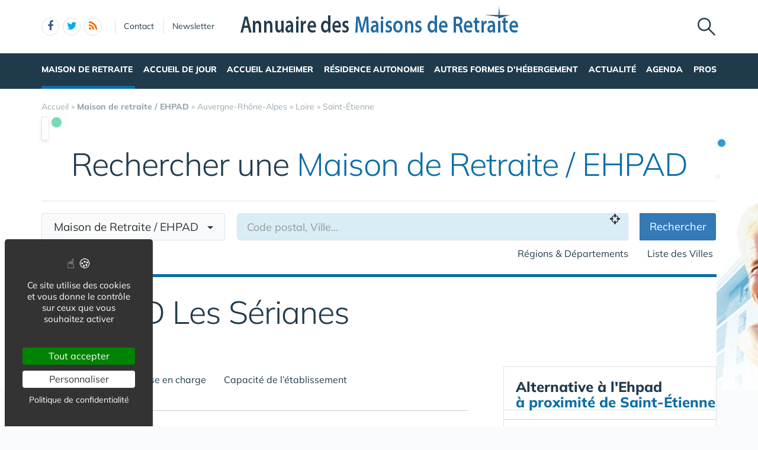

--- FILE ---
content_type: text/html; charset=UTF-8
request_url: https://www.annuaire-des-maisons-de-retraite.com/ehpad/auvergne-rhone-alpes/loire/saint-etienne/ehpad-les-serianes-m3826.htm
body_size: 13221
content:
<!DOCTYPE html>
<html lang="fr">
<head>
<meta charset="utf-8">
<meta http-equiv="X-UA-Compatible" content="IE=edge">
<meta name="viewport" content="width=device-width, initial-scale=1">
<title>Maisons de retraite : EHPAD Les Sérianes à SAINT-ETIENNE (42100)</title>
<meta name="keywords" content="EHPAD Les Sérianes">
<meta name="description" content="Maisons de retraite : EHPAD Les Sérianes à SAINT-ETIENNE (42100)">
<meta property="og:locale" content="fr_FR" />
<meta property="og:title" content="Maisons de retraite : EHPAD Les Sérianes à SAINT-ETIENNE (42100)" />
<meta property="og:description" content="Maisons de retraite : EHPAD Les Sérianes à SAINT-ETIENNE (42100)" />
<meta name="msvalidate.01" content="E208EE567BB1E79A45318B0D53E54BCF" /><link rel="next" href="./?pg=2">
<script type="application/ld+json">{"@context":"https://schema.org","@type":"BreadcrumbList","itemListElement":[{"@type": "ListItem","position":1,"name": "Accueil","item":"https://www.annuaire-des-maisons-de-retraite.com/"},{"@type": "ListItem","position":2,"name": "<b>Maison de retraite / EHPAD</b>","item":"https://www.annuaire-des-maisons-de-retraite.com/ehpad/"},{"@type": "ListItem","position":3,"name": "Auvergne-Rhône-Alpes","item":"https://www.annuaire-des-maisons-de-retraite.com/ehpad/auvergne-rhone-alpes/"},{"@type": "ListItem","position":4,"name": "Loire","item":"https://www.annuaire-des-maisons-de-retraite.com/ehpad/auvergne-rhone-alpes/loire/"},{"@type": "ListItem","position":5,"name": "Saint-Étienne","item":"https://www.annuaire-des-maisons-de-retraite.com/ehpad/auvergne-rhone-alpes/loire/saint-etienne/"}]}</script>
<link rel="alternate" type="application/rss+xml" title="Annuaire des Maisons de Retraite et Ehpad" href="https://www.annuaire-des-maisons-de-retraite.com/rss.xml">
<link href="/favicon.ico" rel="shortcut icon" type="image/x-icon">
<link rel="preload" href="/img/f/mulish-v10-latin-regular.woff2" as="font" type="font/woff2" crossorigin>
<link rel="preload" href="/img/f/mulish-v10-latin-800.woff2" as="font" type="font/woff2" crossorigin>
<link href="/img/24/_c1768832779.css" rel="stylesheet">
<style>


.m0 {margin:0;}
h3.m0 a {margin:0 0 5px 0;}

section header h2{font-size:24px;font-weight:700;border-bottom:1px solid #DBE2E7;padding-bottom:20px}
.sticky{padding-bottom:0}
#contenu{margin:20px 0 0 0}
#breadcrumb{position:unset;margin:0;padding:0 0 16px 0}
.btn-light{font-size:16px}
.badge{padding:3px 5px;font-size:10px;font-weight:400;color:#000;background-color:#d9d9d9;position:relative;top:-1px}
.navbar{margin:0 0 0 0}
#search-top {text-align:center;margin-bottom:20px;padding:10px;background:#fff;border:1px solid #DBE2E7;box-shadow:0 4px 16px rgba(0,0,0,.1);border-radius:3px;box-shadow:0 3px 6px rgba(0,0,0,.1);border-radius:0}
@media only screen and (min-width:768px){
	#req_top .col-sm-4{border-right:0 solid #DBE2E7}
	}
@media only screen and (max-width:767px){
	.intro img{display:none}
	}
#req_top .form-control{border:0}
#req_top .form-control[name=c]{font-weight:700}
#req_top .input-lg{font-size:18px;height:50px}
#req_top button{font-size:18px;height:50px;font-weight:bold!important}
#req_top button.select{font-size:18px;height:50px;font-weight:bold!important;text-align:left;padding:0}
.dropdown.pull-left{margin-right:20px}
.dropdown.pull-right{margin-left:10px}
.dropdown-toggle.btn-default:hover{color:#333;background-color:#fff5f5;border-color:#fff5f5}
#req_top .dropdown-menu section .btn{font-size:17px}
#req_top .dropdown-menu{left:-21px}
.search1 button,.search1 .btn,.search1 zspan,.search1 input{zborder:0}
.search1 button,.search1 .btn-lg,.search1 input{border:0}

.lstvilles{padding:20px 10px}
.td300 .lstvilles{padding:0}
.b18 section{border-bottom:0}

.dropdown-menu nav{width:400px}
#__req_top button.dropdown-toggle{margin:3px 0 14px 9px}
#req_top button.dropdown-toggle .caret{border-width:8px 8px 0}
#req_top h3{font-weight:400}
#req_top button.dropdown-toggle{box-shadow:none}
.ui-tooltip,.arrow:after{border:1px solid #aaa}
.ui-tooltip,.arrow:after{background:#fff}
.ui-tooltip{padding:10px 15px;color:#000;border-radius:2px;box-shadow:0 0 10px 0 rgba(0,0,0,.4)}
.arrow{width:70px;height:16px;overflow:hidden;position:absolute;left:50%;margin-left:-35px;bottom:-16px}
.arrow.top{top:-16px;bottom:auto}
.arrow.left{left:20%}
.arrow:after{content:"";position:absolute;left:20px;top:-20px;width:25px;height:25px;box-shadow:6px 5px 9px -9px #0f0;-webkit-transform:rotate(45deg);-ms-transform:rotate(45deg);transform:rotate(45deg)}
.arrow.top:after{bottom:-20px;top:auto}
.ui-autocomplete{max-height:300px;overflow-y:auto;overflow-x:hidden}
.ui-autocomplete .fa {width:30px;font-size:16px;margin-right:20px;}
.ui-autocomplete .fa-map-marker {padding-left:6px;}
.ui-autocomplete .fa-crosshairs {font-size:18px;position:relative;top:2px;}
.ui-autocomplete .fa-trash-o {font-size:18px;}
.ui-menu.ui-autocomplete .mini .ui-menu-item-wrapper{padding:5px 10px 5px 60px!important;border-bottom:1px solid #efefef}
.intro .fa-map-o{font-size:16px;top:1px;position:relative;padding-right:3px}
.intro .fa-map-marker{font-size:20px;top:1px;left:2px;position:relative;padding-right:14px}
.intro .fa-globe{font-size:20px;top:1px;position:relative;padding-right:8px}
section.intro h1{font-size:38px;font-weight:800;letter-spacing:-1.4px;padding:10px 0 20px 0;margin-bottom:20px;text-align:center;line-height:35px;color:#0b6ea6}
section.intro h1 span{display:block;font-size:34px;padding:10px 0 0 0;text-align:center;font-weight:normal!important;color:#000}
section.intro p {font-size:16px;}
.intro big{display:inline-block;margin-bottom:11px}
.alert-danger .btn{background:#f2dede!important;border-color:#ebccd1!important}
.btn-region:hover .flag{opacity:1!important}

.lstvilles .btn-block span{text-overflow:ellipsis;overflow:hidden;max-height:34px;max-width:194px;display:inline-block;white-space:nowrap;top:3px}
.lstvilles .btn-block span.badge{min-width:30px;font-size:12px}
.col-md-4 .lstvilles .btn-block {max-height:unset}
.col-md-4 .lstvilles .btn-block span{display:unset}
section.btns3{padding:5px 0 5px 0}
section.btns3 .row{padding:0 10px}
section.btns3 .row div{padding:5px}
section.btns3 .row div .btn{padding:6px 0}
.b18 section .badge{position:relative;color:#000;background-color:#f2f2f2;float:right;top:1px;right:-2px;font-size:13px;padding:4px 9px}
.lst18 .media:first-child{border-top:none;padding-top:0}
.btn-default .blu{color:#0b6ea6}
.barpoles{margin-bottom:20px}
.barpoles .btn{margin-right:5px;margin-bottom:5px}
.barpoles .btn-group .btn{margin-right:0}

@media only screen and (max-width:767px){
.open > .dropdown-menu {width:unset;max-width: 100%;}
}

.dropdown-menu section {margin-bottom:10px;}

.dropdown-menu li a {display: block;min-width:250px;}


.badge-haut .btn {padding:0 6px;
pointer-events: none;
font-weight: 900;
color: #fff;
font-size: 11px;
text-transform: uppercase;
z-index: 10;
border-radius: 4px;
line-height: 1.5;
display:block;
margin-bottom:4px;
}

.searchbar_bottom_btns .btn {margin-right:10px;}
.searchbar_bottom_btns .col-xs-6:last-child .btn {margin-right:0px;margin-left:10px;}
.searchbar_bottom_btns {text-align:left;margin-top:16px;margin-bottom:0;}
.searchbar_bottom_btns .btn {font-size: 13px;margin-bottom:6px !important;}
.searchbar_bottom_btns .badge {color: #000;background-color: #f2f2f2;font-size: 13px;}

@media only screen and (max-width:767px){	
	.ajxAC {margin-bottom:12px;}
	.searchbar_bottom_btns .col-xs-6 {padding-right: 5px;}
	.searchbar_bottom_btns .col-xs-6 .btn {display: block;  width: 100%; margin-right: 0px;}
	.searchbar_bottom_btns .col-xs-6:last-child {padding-left: 5px;padding-right: 15px;}
	.searchbar_bottom_btns .col-xs-6:last-child .btn {margin-left:0px;margin-right:10px;}
	
	
	.intro h1 {margin-bottom: 5px;}
	.intro h1 i {display:block;margin-top: 5px;}
	
	
	section.intro h1 span {
		display: block;
		font-size: 30px;
		padding: 20px 0 0 0;
		text-align: center;
		font-weight: normal !important;
		color: #000;
	}
	
}    

@media only screen and (min-width:768px) and (max-width:960px){	
	#catselect .select {max-width: 300px;text-overflow: ellipsis;overflow: hidden;}	
	}
@media only screen and (max-width:767px){
	#search-top form .col-xs-12 {margin-bottom:6px;}
	#ffltrs .form-control {width:100% !important;}
	#ffltrs .input-group {width:100%;}
	#ffltrs button {width:100% !important;}	
	.input-group-addon	{min-width: 138px;}
	#catselect {width: 100%;}
	#catselect .input-group-btn	{width: 100%;  display: block;margin:0 0 6px 0 !important;border:0 !important;}
	#catselect .form-control {margin:0 0 6px 0 !important;}
	#catselect .select {white-space:normal;}	
	}	

@media only screen and (max-width:1140px){
	#catselect .input-group-btn {border-width:10px !important;}
}
  
#ffltrs .badge {color: #000;background-color: #f2f2f2;font-size: 11px;top: 2px;margin-left: 4px;}

@media only screen and (max-width:767px){
	
	#ffltrs .form-control {width:100% !important;}
	#ffltrs .input-group {width:100%;}
	#ffltrs .btn {width:100% !important;}	
	}	

.ui-accordion .ui-accordion-content	{
padding:40px 20px;
font-size: 17px;
line-height: 27px;
}
.ui-accordion .ui-accordion-header {
  margin: 20px 0 0 0;
}


@keyframes spinner{to{transform:rotate(360deg);}}.spinner{}.spinner:before {content: "";display: inline-block;width: 20px;height: 20px;border-radius: 50%;border: 2px solid #ccc;border-top-color: #000;animation: spinner .6s linear infinite;}
body {background-image: linear-gradient(0deg, #ffffff -2%, rgba(250, 251, 253, 0) 27%),url(/img/18/fond_header.jpg);background-repeat:no-repeat;background-position-x:center;background-size:1920px 657px;}


.m0 {margin:0;}
h3.m0 a {margin:0 0 5px 0;}

section header h2{font-size:24px;font-weight:700;border-bottom:1px solid #DBE2E7;padding-bottom:20px}
.sticky{padding-bottom:0}
#contenu{margin:20px 0 0 0}
#breadcrumb{position:unset;margin:0;padding:0 0 16px 0}
.btn-light{font-size:16px}
.badge{padding:3px 5px;font-size:10px;font-weight:400;color:#000;background-color:#d9d9d9;position:relative;top:-1px}
.navbar{margin:0 0 0 0}
#search-top {text-align:center;margin-bottom:20px;padding:10px;background:#fff;border:1px solid #DBE2E7;box-shadow:0 4px 16px rgba(0,0,0,.1);border-radius:3px;box-shadow:0 3px 6px rgba(0,0,0,.1);border-radius:0}
@media only screen and (min-width:768px){
	#req_top .col-sm-4{border-right:0 solid #DBE2E7}
	}
@media only screen and (max-width:767px){
	.intro img{display:none}
	}
#req_top .form-control{border:0}
#req_top .form-control[name=c]{font-weight:700}
#req_top .input-lg{font-size:18px;height:50px}
#req_top button{font-size:18px;height:50px;font-weight:bold!important}
#req_top button.select{font-size:18px;height:50px;font-weight:bold!important;text-align:left;padding:0}
.dropdown.pull-left{margin-right:20px}
.dropdown.pull-right{margin-left:10px}
.dropdown-toggle.btn-default:hover{color:#333;background-color:#fff5f5;border-color:#fff5f5}
#req_top .dropdown-menu section .btn{font-size:17px}
#req_top .dropdown-menu{left:-21px}
.search1 button,.search1 .btn,.search1 zspan,.search1 input{zborder:0}
.search1 button,.search1 .btn-lg,.search1 input{border:0}

.lstvilles{padding:20px 10px}
.td300 .lstvilles{padding:0}
.b18 section{border-bottom:0}

.dropdown-menu nav{width:400px}
#__req_top button.dropdown-toggle{margin:3px 0 14px 9px}
#req_top button.dropdown-toggle .caret{border-width:8px 8px 0}
#req_top h3{font-weight:400}
#req_top button.dropdown-toggle{box-shadow:none}
.ui-tooltip,.arrow:after{border:1px solid #aaa}
.ui-tooltip,.arrow:after{background:#fff}
.ui-tooltip{padding:10px 15px;color:#000;border-radius:2px;box-shadow:0 0 10px 0 rgba(0,0,0,.4)}
.arrow{width:70px;height:16px;overflow:hidden;position:absolute;left:50%;margin-left:-35px;bottom:-16px}
.arrow.top{top:-16px;bottom:auto}
.arrow.left{left:20%}
.arrow:after{content:"";position:absolute;left:20px;top:-20px;width:25px;height:25px;box-shadow:6px 5px 9px -9px #0f0;-webkit-transform:rotate(45deg);-ms-transform:rotate(45deg);transform:rotate(45deg)}
.arrow.top:after{bottom:-20px;top:auto}
.ui-autocomplete{max-height:300px;overflow-y:auto;overflow-x:hidden}
.ui-autocomplete .fa {width:30px;font-size:16px;margin-right:20px;}
.ui-autocomplete .fa-map-marker {padding-left:6px;}
.ui-autocomplete .fa-crosshairs {font-size:18px;position:relative;top:2px;}
.ui-autocomplete .fa-trash-o {font-size:18px;}
.ui-menu.ui-autocomplete .mini .ui-menu-item-wrapper{padding:5px 10px 5px 60px!important;border-bottom:1px solid #efefef}
.intro .fa-map-o{font-size:16px;top:1px;position:relative;padding-right:3px}
.intro .fa-map-marker{font-size:20px;top:1px;left:2px;position:relative;padding-right:14px}
.intro .fa-globe{font-size:20px;top:1px;position:relative;padding-right:8px}
section.intro h1{font-size:38px;font-weight:800;letter-spacing:-1.4px;padding:10px 0 20px 0;margin-bottom:20px;text-align:center;line-height:35px;color:#0b6ea6}
section.intro h1 span{display:block;font-size:34px;padding:10px 0 0 0;text-align:center;font-weight:normal!important;color:#000}
section.intro p {font-size:16px;}
.intro big{display:inline-block;margin-bottom:11px}
.alert-danger .btn{background:#f2dede!important;border-color:#ebccd1!important}
.btn-region:hover .flag{opacity:1!important}

.lstvilles .btn-block span{text-overflow:ellipsis;overflow:hidden;max-height:34px;max-width:194px;display:inline-block;white-space:nowrap;top:3px}
.lstvilles .btn-block span.badge{min-width:30px;font-size:12px}
.col-md-4 .lstvilles .btn-block {max-height:unset}
.col-md-4 .lstvilles .btn-block span{display:unset}
section.btns3{padding:5px 0 5px 0}
section.btns3 .row{padding:0 10px}
section.btns3 .row div{padding:5px}
section.btns3 .row div .btn{padding:6px 0}
.b18 section .badge{position:relative;color:#000;background-color:#f2f2f2;float:right;top:1px;right:-2px;font-size:13px;padding:4px 9px}
.lst18 .media:first-child{border-top:none;padding-top:0}
.btn-default .blu{color:#0b6ea6}
.barpoles{margin-bottom:20px}
.barpoles .btn{margin-right:5px;margin-bottom:5px}
.barpoles .btn-group .btn{margin-right:0}

@media only screen and (max-width:767px){
.open > .dropdown-menu {width:unset;max-width: 100%;}
}

.dropdown-menu section {margin-bottom:10px;}

.dropdown-menu li a {display: block;min-width:250px;}


.badge-haut .btn {padding:0 6px;
pointer-events: none;
font-weight: 900;
color: #fff;
font-size: 11px;
text-transform: uppercase;
z-index: 10;
border-radius: 4px;
line-height: 1.5;
display:block;
margin-bottom:4px;
}

.searchbar_bottom_btns .btn {margin-right:10px;}
.searchbar_bottom_btns .col-xs-6:last-child .btn {margin-right:0px;margin-left:10px;}
.searchbar_bottom_btns {text-align:left;margin-top:16px;margin-bottom:0;}
.searchbar_bottom_btns .btn {font-size: 13px;margin-bottom:6px !important;}
.searchbar_bottom_btns .badge {color: #000;background-color: #f2f2f2;font-size: 13px;}

@media only screen and (max-width:767px){	
	.ajxAC {margin-bottom:12px;}
	.searchbar_bottom_btns .col-xs-6 {padding-right: 5px;}
	.searchbar_bottom_btns .col-xs-6 .btn {display: block;  width: 100%; margin-right: 0px;}
	.searchbar_bottom_btns .col-xs-6:last-child {padding-left: 5px;padding-right: 15px;}
	.searchbar_bottom_btns .col-xs-6:last-child .btn {margin-left:0px;margin-right:10px;}
	
	
	.intro h1 {margin-bottom: 5px;}
	.intro h1 i {display:block;margin-top: 5px;}
	
	
	section.intro h1 span {
		display: block;
		font-size: 30px;
		padding: 20px 0 0 0;
		text-align: center;
		font-weight: normal !important;
		color: #000;
	}
	
}    

@media only screen and (min-width:768px) and (max-width:960px){	
	#catselect .select {max-width: 300px;text-overflow: ellipsis;overflow: hidden;}	
	}
@media only screen and (max-width:767px){
	#search-top form .col-xs-12 {margin-bottom:6px;}
	#ffltrs .form-control {width:100% !important;}
	#ffltrs .input-group {width:100%;}
	#ffltrs button {width:100% !important;}	
	.input-group-addon	{min-width: 138px;}
	#catselect {width: 100%;}
	#catselect .input-group-btn	{width: 100%;  display: block;margin:0 0 6px 0 !important;border:0 !important;}
	#catselect .form-control {margin:0 0 6px 0 !important;}
	#catselect .select {white-space:normal;}	
	}	

@media only screen and (max-width:1140px){
	#catselect .input-group-btn {border-width:10px !important;}
}
  
#ffltrs .badge {color: #000;background-color: #f2f2f2;font-size: 11px;top: 2px;margin-left: 4px;}

@media only screen and (max-width:767px){
	
	#ffltrs .form-control {width:100% !important;}
	#ffltrs .input-group {width:100%;}
	#ffltrs .btn {width:100% !important;}	
	}	

.ui-accordion .ui-accordion-content	{
padding:40px 20px;
font-size: 17px;
line-height: 27px;
}
.ui-accordion .ui-accordion-header {
  margin: 20px 0 0 0;
}


@keyframes spinner{to{transform:rotate(360deg);}}.spinner{}.spinner:before {content: "";display: inline-block;width: 20px;height: 20px;border-radius: 50%;border: 2px solid #ccc;border-top-color: #000;animation: spinner .6s linear infinite;}
body {background-image: linear-gradient(0deg, #ffffff -2%, rgba(250, 251, 253, 0) 27%),url(/img/18/fond_header.jpg);background-repeat:no-repeat;background-position-x:center;background-size:1920px 657px;}


.m0 {margin:0;}
h3.m0 a {margin:0 0 5px 0;}

section header h2{font-size:24px;font-weight:700;border-bottom:1px solid #DBE2E7;padding-bottom:20px}
.sticky{padding-bottom:0}
#contenu{margin:20px 0 0 0}
#breadcrumb{position:unset;margin:0;padding:0 0 16px 0}
.btn-light{font-size:16px}
.badge{padding:3px 5px;font-size:10px;font-weight:400;color:#000;background-color:#d9d9d9;position:relative;top:-1px}
.navbar{margin:0 0 0 0}
#search-top {text-align:center;margin-bottom:20px;padding:10px;background:#fff;border:1px solid #DBE2E7;box-shadow:0 4px 16px rgba(0,0,0,.1);border-radius:3px;box-shadow:0 3px 6px rgba(0,0,0,.1);border-radius:0}
@media only screen and (min-width:768px){
	#req_top .col-sm-4{border-right:0 solid #DBE2E7}
	}
@media only screen and (max-width:767px){
	.intro img{display:none}
	}
#req_top .form-control{border:0}
#req_top .form-control[name=c]{font-weight:700}
#req_top .input-lg{font-size:18px;height:50px}
#req_top button{font-size:18px;height:50px;font-weight:bold!important}
#req_top button.select{font-size:18px;height:50px;font-weight:bold!important;text-align:left;padding:0}
.dropdown.pull-left{margin-right:20px}
.dropdown.pull-right{margin-left:10px}
.dropdown-toggle.btn-default:hover{color:#333;background-color:#fff5f5;border-color:#fff5f5}
#req_top .dropdown-menu section .btn{font-size:17px}
#req_top .dropdown-menu{left:-21px}
.search1 button,.search1 .btn,.search1 zspan,.search1 input{zborder:0}
.search1 button,.search1 .btn-lg,.search1 input{border:0}

.lstvilles{padding:20px 10px}
.td300 .lstvilles{padding:0}
.b18 section{border-bottom:0}

.dropdown-menu nav{width:400px}
#__req_top button.dropdown-toggle{margin:3px 0 14px 9px}
#req_top button.dropdown-toggle .caret{border-width:8px 8px 0}
#req_top h3{font-weight:400}
#req_top button.dropdown-toggle{box-shadow:none}
.ui-tooltip,.arrow:after{border:1px solid #aaa}
.ui-tooltip,.arrow:after{background:#fff}
.ui-tooltip{padding:10px 15px;color:#000;border-radius:2px;box-shadow:0 0 10px 0 rgba(0,0,0,.4)}
.arrow{width:70px;height:16px;overflow:hidden;position:absolute;left:50%;margin-left:-35px;bottom:-16px}
.arrow.top{top:-16px;bottom:auto}
.arrow.left{left:20%}
.arrow:after{content:"";position:absolute;left:20px;top:-20px;width:25px;height:25px;box-shadow:6px 5px 9px -9px #0f0;-webkit-transform:rotate(45deg);-ms-transform:rotate(45deg);transform:rotate(45deg)}
.arrow.top:after{bottom:-20px;top:auto}
.ui-autocomplete{max-height:300px;overflow-y:auto;overflow-x:hidden}
.ui-autocomplete .fa {width:30px;font-size:16px;margin-right:20px;}
.ui-autocomplete .fa-map-marker {padding-left:6px;}
.ui-autocomplete .fa-crosshairs {font-size:18px;position:relative;top:2px;}
.ui-autocomplete .fa-trash-o {font-size:18px;}
.ui-menu.ui-autocomplete .mini .ui-menu-item-wrapper{padding:5px 10px 5px 60px!important;border-bottom:1px solid #efefef}
.intro .fa-map-o{font-size:16px;top:1px;position:relative;padding-right:3px}
.intro .fa-map-marker{font-size:20px;top:1px;left:2px;position:relative;padding-right:14px}
.intro .fa-globe{font-size:20px;top:1px;position:relative;padding-right:8px}
section.intro h1{font-size:38px;font-weight:800;letter-spacing:-1.4px;padding:10px 0 20px 0;margin-bottom:20px;text-align:center;line-height:35px;color:#0b6ea6}
section.intro h1 span{display:block;font-size:34px;padding:10px 0 0 0;text-align:center;font-weight:normal!important;color:#000}
section.intro p {font-size:16px;}
.intro big{display:inline-block;margin-bottom:11px}
.alert-danger .btn{background:#f2dede!important;border-color:#ebccd1!important}
.btn-region:hover .flag{opacity:1!important}

.lstvilles .btn-block span{text-overflow:ellipsis;overflow:hidden;max-height:34px;max-width:194px;display:inline-block;white-space:nowrap;top:3px}
.lstvilles .btn-block span.badge{min-width:30px;font-size:12px}
.col-md-4 .lstvilles .btn-block {max-height:unset}
.col-md-4 .lstvilles .btn-block span{display:unset}
section.btns3{padding:5px 0 5px 0}
section.btns3 .row{padding:0 10px}
section.btns3 .row div{padding:5px}
section.btns3 .row div .btn{padding:6px 0}
.b18 section .badge{position:relative;color:#000;background-color:#f2f2f2;float:right;top:1px;right:-2px;font-size:13px;padding:4px 9px}
.lst18 .media:first-child{border-top:none;padding-top:0}
.btn-default .blu{color:#0b6ea6}
.barpoles{margin-bottom:20px}
.barpoles .btn{margin-right:5px;margin-bottom:5px}
.barpoles .btn-group .btn{margin-right:0}

@media only screen and (max-width:767px){
.open > .dropdown-menu {width:unset;max-width: 100%;}
}

.dropdown-menu section {margin-bottom:10px;}

.dropdown-menu li a {display: block;min-width:250px;}


.badge-haut .btn {padding:0 6px;
pointer-events: none;
font-weight: 900;
color: #fff;
font-size: 11px;
text-transform: uppercase;
z-index: 10;
border-radius: 4px;
line-height: 1.5;
display:block;
margin-bottom:4px;
}

.searchbar_bottom_btns .btn {margin-right:10px;}
.searchbar_bottom_btns .col-xs-6:last-child .btn {margin-right:0px;margin-left:10px;}
.searchbar_bottom_btns {text-align:left;margin-top:16px;margin-bottom:0;}
.searchbar_bottom_btns .btn {font-size: 13px;margin-bottom:6px !important;}
.searchbar_bottom_btns .badge {color: #000;background-color: #f2f2f2;font-size: 13px;}

@media only screen and (max-width:767px){	
	.ajxAC {margin-bottom:12px;}
	.searchbar_bottom_btns .col-xs-6 {padding-right: 5px;}
	.searchbar_bottom_btns .col-xs-6 .btn {display: block;  width: 100%; margin-right: 0px;}
	.searchbar_bottom_btns .col-xs-6:last-child {padding-left: 5px;padding-right: 15px;}
	.searchbar_bottom_btns .col-xs-6:last-child .btn {margin-left:0px;margin-right:10px;}
	
	
	.intro h1 {margin-bottom: 5px;}
	.intro h1 i {display:block;margin-top: 5px;}
	
	
	section.intro h1 span {
		display: block;
		font-size: 30px;
		padding: 20px 0 0 0;
		text-align: center;
		font-weight: normal !important;
		color: #000;
	}
	
}    

@media only screen and (min-width:768px) and (max-width:960px){	
	#catselect .select {max-width: 300px;text-overflow: ellipsis;overflow: hidden;}	
	}
@media only screen and (max-width:767px){
	#search-top form .col-xs-12 {margin-bottom:6px;}
	#ffltrs .form-control {width:100% !important;}
	#ffltrs .input-group {width:100%;}
	#ffltrs button {width:100% !important;}	
	.input-group-addon	{min-width: 138px;}
	#catselect {width: 100%;}
	#catselect .input-group-btn	{width: 100%;  display: block;margin:0 0 6px 0 !important;border:0 !important;}
	#catselect .form-control {margin:0 0 6px 0 !important;}
	#catselect .select {white-space:normal;}	
	}	

@media only screen and (max-width:1140px){
	#catselect .input-group-btn {border-width:10px !important;}
}
  
#ffltrs .badge {color: #000;background-color: #f2f2f2;font-size: 11px;top: 2px;margin-left: 4px;}

@media only screen and (max-width:767px){
	
	#ffltrs .form-control {width:100% !important;}
	#ffltrs .input-group {width:100%;}
	#ffltrs .btn {width:100% !important;}	
	}	

.ui-accordion .ui-accordion-content	{
padding:40px 20px;
font-size: 17px;
line-height: 27px;
}
.ui-accordion .ui-accordion-header {
  margin: 20px 0 0 0;
}


@keyframes spinner{to{transform:rotate(360deg);}}.spinner{}.spinner:before {content: "";display: inline-block;width: 20px;height: 20px;border-radius: 50%;border: 2px solid #ccc;border-top-color: #000;animation: spinner .6s linear infinite;}
body {background-image: linear-gradient(0deg, #ffffff -2%, rgba(250, 251, 253, 0) 27%),url(/img/18/fond_header.jpg);background-repeat:no-repeat;background-position-x:center;background-size:1920px 657px;}
</style>
<script>(function(){"use strict";var c=[],f={},a,e,d,b;if(!window.jQuery){a=function(g){c.push(g)};f.ready=function(g){a(g)};e=window.jQuery=window.$=function(g){if(typeof g=="function"){a(g)}return f};window.checkJQ=function(){if(!d()){b=setTimeout(checkJQ,100)}};b=setTimeout(checkJQ,100);d=function(){if(window.jQuery!==e){clearTimeout(b);var g=c.shift();while(g){jQuery(g);g=c.shift()}b=f=a=e=d=window.checkJQ=null;return true}return false}}})();</script>
<link rel="canonical" href="https://www.capgeris.com/ehpad/auvergne-rhone-alpes/loire/saint-etienne/ehpad-les-serianes-m3826.htm">

</head><body data-col="def"><noscript><img src="/m23/?idsite=7&amp;rec=1&amp;action_name=__nojs__" style="border:0;" alt="m"></noscript>
<svg xmlns="http://www.w3.org/2000/svg" style="display:none">
<symbol id="facebook-f" viewBox="0 0 320 512"><!--! Font Awesome Free 6.5.1 by @fontawesome - https://fontawesome.com License - https://fontawesome.com/license/free (Icons: CC BY 4.0, Fonts: SIL OFL 1.1, Code: MIT License) Copyright 2023 Fonticons, Inc. --><path d="M80 299.3V512H196V299.3h86.5l18-97.8H196V166.9c0-51.7 20.3-71.5 72.7-71.5c16.3 0 29.4 .4 37 1.2V7.9C291.4 4 256.4 0 236.2 0C129.3 0 80 50.5 80 159.4v42.1H14v97.8H80z"/></symbol>
<symbol id="linkedin-in" viewBox="0 0 448 512"><!--! Font Awesome Free 6.5.1 by @fontawesome - https://fontawesome.com License - https://fontawesome.com/license/free (Icons: CC BY 4.0, Fonts: SIL OFL 1.1, Code: MIT License) Copyright 2023 Fonticons, Inc. --><path d="M100.28 448H7.4V148.9h92.88zM53.79 108.1C24.09 108.1 0 83.5 0 53.8a53.79 53.79 0 0 1 107.58 0c0 29.7-24.1 54.3-53.79 54.3zM447.9 448h-92.68V302.4c0-34.7-.7-79.2-48.29-79.2-48.29 0-55.69 37.7-55.69 76.7V448h-92.78V148.9h89.08v40.8h1.3c12.4-23.5 42.69-48.3 87.88-48.3 94 0 111.28 61.9 111.28 142.3V448z"/></symbol>
<symbol id="x-twitter" viewBox="0 0 512 512"><!--! Font Awesome Free 6.5.1 by @fontawesome - https://fontawesome.com License - https://fontawesome.com/license/free (Icons: CC BY 4.0, Fonts: SIL OFL 1.1, Code: MIT License) Copyright 2023 Fonticons, Inc. --><path d="M389.2 48h70.6L305.6 224.2 487 464H345L233.7 318.6 106.5 464H35.8L200.7 275.5 26.8 48H172.4L272.9 180.9 389.2 48zM364.4 421.8h39.1L151.1 88h-42L364.4 421.8z"/></symbol>
<symbol id="circle-user" viewBox="0 0 512 512"><!--! Font Awesome Free 6.5.1 by @fontawesome - https://fontawesome.com License - https://fontawesome.com/license/free (Icons: CC BY 4.0, Fonts: SIL OFL 1.1, Code: MIT License) Copyright 2023 Fonticons, Inc. --><path d="M406.5 399.6C387.4 352.9 341.5 320 288 320H224c-53.5 0-99.4 32.9-118.5 79.6C69.9 362.2 48 311.7 48 256C48 141.1 141.1 48 256 48s208 93.1 208 208c0 55.7-21.9 106.2-57.5 143.6zm-40.1 32.7C334.4 452.4 296.6 464 256 464s-78.4-11.6-110.5-31.7c7.3-36.7 39.7-64.3 78.5-64.3h64c38.8 0 71.2 27.6 78.5 64.3zM256 512A256 256 0 1 0 256 0a256 256 0 1 0 0 512zm0-272a40 40 0 1 1 0-80 40 40 0 1 1 0 80zm-88-40a88 88 0 1 0 176 0 88 88 0 1 0 -176 0z"/></symbol>
<symbol id="arrow-right" viewBox="0 0 448 512"><!--! Font Awesome Free 6.5.1 by @fontawesome - https://fontawesome.com License - https://fontawesome.com/license/free (Icons: CC BY 4.0, Fonts: SIL OFL 1.1, Code: MIT License) Copyright 2023 Fonticons, Inc. --><path d="M438.6 278.6c12.5-12.5 12.5-32.8 0-45.3l-160-160c-12.5-12.5-32.8-12.5-45.3 0s-12.5 32.8 0 45.3L338.8 224 32 224c-17.7 0-32 14.3-32 32s14.3 32 32 32l306.7 0L233.4 393.4c-12.5 12.5-12.5 32.8 0 45.3s32.8 12.5 45.3 0l160-160z"/></symbol>
<symbol id="location-crosshairs" viewBox="0 0 512 512"><!--! Font Awesome Free 6.5.1 by @fontawesome - https://fontawesome.com License - https://fontawesome.com/license/free (Icons: CC BY 4.0, Fonts: SIL OFL 1.1, Code: MIT License) Copyright 2023 Fonticons, Inc. --><path d="M256 0c17.7 0 32 14.3 32 32V66.7C368.4 80.1 431.9 143.6 445.3 224H480c17.7 0 32 14.3 32 32s-14.3 32-32 32H445.3C431.9 368.4 368.4 431.9 288 445.3V480c0 17.7-14.3 32-32 32s-32-14.3-32-32V445.3C143.6 431.9 80.1 368.4 66.7 288H32c-17.7 0-32-14.3-32-32s14.3-32 32-32H66.7C80.1 143.6 143.6 80.1 224 66.7V32c0-17.7 14.3-32 32-32zM128 256a128 128 0 1 0 256 0 128 128 0 1 0 -256 0zm128-80a80 80 0 1 1 0 160 80 80 0 1 1 0-160z"/></symbol>
<symbol id="magnifying-glass" viewBox="0 0 512 512"><!--! Font Awesome Free 6.5.1 by @fontawesome - https://fontawesome.com License - https://fontawesome.com/license/free (Icons: CC BY 4.0, Fonts: SIL OFL 1.1, Code: MIT License) Copyright 2023 Fonticons, Inc. --><path d="M416 208c0 45.9-14.9 88.3-40 122.7L502.6 457.4c12.5 12.5 12.5 32.8 0 45.3s-32.8 12.5-45.3 0L330.7 376c-34.4 25.2-76.8 40-122.7 40C93.1 416 0 322.9 0 208S93.1 0 208 0S416 93.1 416 208zM208 352a144 144 0 1 0 0-288 144 144 0 1 0 0 288z"/></symbol>
<symbol id="rss" viewBox="0 0 448 512"><!--! Font Awesome Free 6.5.1 by @fontawesome - https://fontawesome.com License - https://fontawesome.com/license/free (Icons: CC BY 4.0, Fonts: SIL OFL 1.1, Code: MIT License) Copyright 2023 Fonticons, Inc. --><path d="M0 64C0 46.3 14.3 32 32 32c229.8 0 416 186.2 416 416c0 17.7-14.3 32-32 32s-32-14.3-32-32C384 253.6 226.4 96 32 96C14.3 96 0 81.7 0 64zM0 416a64 64 0 1 1 128 0A64 64 0 1 1 0 416zM32 160c159.1 0 288 128.9 288 288c0 17.7-14.3 32-32 32s-32-14.3-32-32c0-123.7-100.3-224-224-224c-17.7 0-32-14.3-32-32s14.3-32 32-32z"/></symbol>
</svg>
<div id="tphea" class="container"><div class="row"><div class="col-xs-12"><div id="dfind"><form role="search" action="/result_search.php" method="get" target="_top"><input id="ifind" class="q" type="text" name="q" placeholder="Tapez votre recherche" value="" title="recherche"><input class="hide" value="Rechercher" type="submit"></form></div><div id="dlogo"><a href="/"><img alt="Annuaire-des-maisons-de-retraite - Accueil" src="/img/18/logo/annuaire-des-maisons-de-retraite.png"></a></div><ul class="toleft"><li class="hide"><a href="#contenu">Aller au texte</a></li><li class="visible-xs"><a id="btn-burger" class="fa fa-bars fa-2x"></a></li><li class="follows hidden-xs "><a rel="nofollow" target="_blank" href="https://www.facebook.com/ReseauCapGeris" class="follow-facebook"><i class="fa fa-facebook"></i><span>facebook</span></a><a rel="nofollow" target="_blank" href="https://twitter.com/capgeris" class="follow-twitter"><i class="fa fa-twitter"></i><span>twitter</span></a><a href="https://www.annuaire-des-maisons-de-retraite.com/rss.xml" class="follow-rss"><i class="fa fa-rss"></i><span>rss</span></a></li><li class="hidden-xs hidden-sm"><a rel="nofollow" class="contact" href="/go.php?contact">Contact</a></li><li class="hidden-xs hidden-sm"><a rel="nofollow" class="newsletter" href="/go.php?newsletter">Newsletter</a></li></ul><ul class="toright"><li class="hidden-xs"><a class="pi pi-recherche" id="imgfind"></a></li></ul></div></div></div><div id="tpnav" class="ktnav2 hidden-xs"><div class="win"><ul class="unav"><li class="tc2bc sel"><a class="m b" href="/maison-de-retraite-1900/">Maison de Retraite</a><div class="smnu smnu1 bc"><div class="win"><ul><li class="actu9" style="float:right;width:820px;">Actualités<div class="actu2" data-p="actu_site"></div></li></ul><ul><li class="rub" style="width:300px;">Régions<ul><li class="wide"><a href="/ehpad/auvergne-rhone-alpes/">Auvergne-Rhône-Alpes</a></li><li class="wide"><a href="/ehpad/bourgogne-franche-comte/">Bourgogne-Franche-Comté</a></li><li class="wide"><a href="/ehpad/bretagne/">Bretagne</a></li><li class="wide"><a href="/ehpad/centre-val-de-loire/">Centre-Val de Loire</a></li><li class="wide"><a href="/ehpad/corse/">Corse</a></li><li class="wide"><a href="/ehpad/dom-tom/">DOM/TOM</a></li><li class="wide"><a href="/ehpad/grand-est/">Grand Est</a></li><li class="wide"><a href="/ehpad/hauts-de-france/">Hauts-de-France</a></li><li class="wide"><a href="/ehpad/ile-de-france/">Île-de-France</a></li><li class="wide"><a href="/ehpad/normandie/">Normandie</a></li><li class="wide"><a href="/ehpad/nouvelle-aquitaine/">Nouvelle-Aquitaine</a></li><li class="wide"><a href="/ehpad/occitanie/">Occitanie</a></li><li class="wide"><a href="/ehpad/pays-de-la-loire/">Pays de la Loire</a></li><li class="wide"><a href="/ehpad/provence-alpes-cote-d-azur/">Provence-Alpes-Côte-D'Azur</a></li></ul></li></ul><br class="clear"></div></div></li><li class="tc2bc"><a class="m" href="/accueil-de-jour-1901/">Accueil de Jour</a><div class="smnu smnu1 bc"><div class="win"><ul><li class="actu9" style="float:right;width:820px;">Actualités<div class="actu2" data-p="actu_adj"></div></li></ul><ul><li class="rub" style="width:300px;">Régions<ul><li class="wide"><a href="/accueil-de-jour/auvergne-rhone-alpes/">Auvergne-Rhône-Alpes</a></li><li class="wide"><a href="/accueil-de-jour/bourgogne-franche-comte/">Bourgogne-Franche-Comté</a></li><li class="wide"><a href="/accueil-de-jour/bretagne/">Bretagne</a></li><li class="wide"><a href="/accueil-de-jour/centre-val-de-loire/">Centre-Val de Loire</a></li><li class="wide"><a href="/accueil-de-jour/corse/">Corse</a></li><li class="wide"><a href="/accueil-de-jour/dom-tom/">DOM/TOM</a></li><li class="wide"><a href="/accueil-de-jour/grand-est/">Grand Est</a></li><li class="wide"><a href="/accueil-de-jour/hauts-de-france/">Hauts-de-France</a></li><li class="wide"><a href="/accueil-de-jour/ile-de-france/">Île-de-France</a></li><li class="wide"><a href="/accueil-de-jour/normandie/">Normandie</a></li><li class="wide"><a href="/accueil-de-jour/nouvelle-aquitaine/">Nouvelle-Aquitaine</a></li><li class="wide"><a href="/accueil-de-jour/occitanie/">Occitanie</a></li><li class="wide"><a href="/accueil-de-jour/pays-de-la-loire/">Pays de la Loire</a></li><li class="wide"><a href="/accueil-de-jour/provence-alpes-cote-d-azur/">Provence-Alpes-Côte-D'Azur</a></li></ul></li></ul><br class="clear"></div></div></li><li class="tc2bc"><a class="m" href="/accueil-alzheimer-1902/">Accueil Alzheimer</a><div class="smnu smnu1 bc"><div class="win"><ul><li class="actu9" style="float:right;width:820px;">Actualités<div class="actu2" data-p="actu_alz"></div></li></ul><ul><li class="rub" style="width:300px;">Régions<ul><li class="wide"><a href="/accueil-alzheimer/auvergne-rhone-alpes/">Auvergne-Rhône-Alpes</a></li><li class="wide"><a href="/accueil-alzheimer/bourgogne-franche-comte/">Bourgogne-Franche-Comté</a></li><li class="wide"><a href="/accueil-alzheimer/bretagne/">Bretagne</a></li><li class="wide"><a href="/accueil-alzheimer/centre-val-de-loire/">Centre-Val de Loire</a></li><li class="wide"><a href="/accueil-alzheimer/corse/">Corse</a></li><li class="wide"><a href="/accueil-alzheimer/dom-tom/">DOM/TOM</a></li><li class="wide"><a href="/accueil-alzheimer/grand-est/">Grand Est</a></li><li class="wide"><a href="/accueil-alzheimer/hauts-de-france/">Hauts-de-France</a></li><li class="wide"><a href="/accueil-alzheimer/ile-de-france/">Île-de-France</a></li><li class="wide"><a href="/accueil-alzheimer/normandie/">Normandie</a></li><li class="wide"><a href="/accueil-alzheimer/nouvelle-aquitaine/">Nouvelle-Aquitaine</a></li><li class="wide"><a href="/accueil-alzheimer/occitanie/">Occitanie</a></li><li class="wide"><a href="/accueil-alzheimer/pays-de-la-loire/">Pays de la Loire</a></li><li class="wide"><a href="/accueil-alzheimer/provence-alpes-cote-d-azur/">Provence-Alpes-Côte-D'Azur</a></li></ul></li></ul><br class="clear"></div></div></li><li class="tc2bc"><a class="m" href="/residence-autonomie-1903/">Résidence Autonomie</a><div class="smnu smnu1 bc"><div class="win"><ul><li class="actu9" style="float:right;width:820px;">Actualités<div class="actu2" data-p="actu_foy"></div></li></ul><ul><li class="rub" style="width:300px;">Régions<ul><li class="wide"><a href="/residence-autonomie/auvergne-rhone-alpes/">Auvergne-Rhône-Alpes</a></li><li class="wide"><a href="/residence-autonomie/bourgogne-franche-comte/">Bourgogne-Franche-Comté</a></li><li class="wide"><a href="/residence-autonomie/bretagne/">Bretagne</a></li><li class="wide"><a href="/residence-autonomie/centre-val-de-loire/">Centre-Val de Loire</a></li><li class="wide"><a href="/residence-autonomie/corse/">Corse</a></li><li class="wide"><a href="/residence-autonomie/dom-tom/">DOM/TOM</a></li><li class="wide"><a href="/residence-autonomie/grand-est/">Grand Est</a></li><li class="wide"><a href="/residence-autonomie/hauts-de-france/">Hauts-de-France</a></li><li class="wide"><a href="/residence-autonomie/ile-de-france/">Île-de-France</a></li><li class="wide"><a href="/residence-autonomie/normandie/">Normandie</a></li><li class="wide"><a href="/residence-autonomie/nouvelle-aquitaine/">Nouvelle-Aquitaine</a></li><li class="wide"><a href="/residence-autonomie/occitanie/">Occitanie</a></li><li class="wide"><a href="/residence-autonomie/pays-de-la-loire/">Pays de la Loire</a></li><li class="wide"><a href="/residence-autonomie/provence-alpes-cote-d-azur/">Provence-Alpes-Côte-D'Azur</a></li></ul></li></ul><br class="clear"></div></div></li><li class="tc2bc noact"><a class="m" href="/autres-etablissements-1904/">Autres Formes d'Hébergement</a><div class="smnu smnu1 bc"><div class="win"><ul><li class="rub">Rubriques<ul><li class="wide"><a href="/usld-1979/">USLD</a></li><li class="wide"><a href="/hebergement-temporaire-1980/">Hébergement Temporaire</a></li><li class="wide"><a href="/accueil-personnes-handicapees-vieillissantes-1981/">Accueil Personnes Handicapées Vieillissantes</a></li><li class="wide"><a href="/famille-d-accueil-1982/">Famille d'accueil</a></li></ul></li></ul><br class="clear"></div></div></li><li class="tc2bc"><a class="m" href="/actualite/">Actualité</a><div class="smnu smnu1 bc"><div class="win"><ul><li class="actu9" style="float:right;width:730px;">Actualités<div class="actu2" data-p="actu_actu"></div></li></ul><ul><li class="rub" style="width:380px;">Rubriques<ul><li class="wide"><a href="/actualite/">Toute l'actualité</a></li><li class="wide"><a href="/actualite-maison-de-retraite/">Maison de Retraite</a></li><li class="wide"><a href="/actualite-accueil-de-jour/">Accueil de Jour</a></li><li class="wide"><a href="/actualite-accueil-alzheimer/">Accueil Alzheimer</a></li><li class="wide"><a href="/actualite-residence-autonomie/">Résidence Autonomie</a></li><li class="wide"><a href="/actualite-accueil-personnes-handicapees-vieillissantes/">Accueil Personnes Handicapées Vieillissantes</a></li><li class="wide"><a href="/actualite-usld/">USLD</a></li><li class="wide"><a href="/actualite-pratique/">Pratique</a></li><li class="wide"><a href="/actualite-actu/">Actualité</a></li><li class="wide"><a href="/actualite-agenda/">Agenda</a></li><li class="wide"><a href="/actualite-professionnels/">Professionnels</a></li><li class="wide"><a href="/actualite-emploi-en-maison-de-retraite/">&#x2192; Emploi en Maison de Retraite</a></li><li class="wide"><a href="/actualite-fournisseur-des-maisons-de-retraite-et-ehpad/">&#x2192; Fournisseur des Maisons de Retraite & Ehpad</a></li><li class="wide"><a href="/actualite-groupes-de-maison-de-retraite/">&#x2192; Groupes de Maison de Retraite</a></li></ul></li></ul><br class="clear"></div></div></li><li class="tc2bc"><a class="m" href="/agenda-1907/">Agenda</a><div class="smnu smnu1 bc"><div class="win"><ul><li class="actu9"><div class="actu2" style="margin-top:0px;" data-p="actu_agd"></div></li></ul><br class="clear"></div></div></li><li class="tc8bc"><a class="m" href="/professionnels-1908/">Pros</a><div class="smnu smnu1 bc"><div class="win"><ul><li class="actu9" style="float:right;width:730px;">Actualités<div class="actu2" data-p="actu_pro"></div></li></ul><ul><li class="rub" style="width:380px;">Rubriques<ul><li class="wide"><a href="/emploi-en-maison-de-retraite-1909/">Emploi en Maison de Retraite</a></li><li class="wide"><a href="/fournisseur-des-maisons-de-retraite-et-ehpad-1910/">Fournisseur des Maisons de Retraite & Ehpad</a></li><li class="wide"><a href="/groupes-de-maison-de-retraite-1911/">Groupes de Maison de Retraite</a></li></ul></li></ul><br class="clear"></div></div></li></ul></div></div><div id="contenu" class="container"></div><div class="container def"><div id="breadcrumb"><div><a href="/"><span>Accueil</span></a></div> &raquo; <div><a href="/ehpad/"><span><b>Maison de retraite / EHPAD</b></span></a></div> &raquo; <div><a href="/ehpad/auvergne-rhone-alpes/"><span>Auvergne-Rhône-Alpes</span></a></div> &raquo; <div><a href="/ehpad/auvergne-rhone-alpes/loire/"><span>Loire</span></a></div> &raquo; <div><a href="/ehpad/auvergne-rhone-alpes/loire/saint-etienne/"><span>Saint-Étienne</span></a></div></div><search id="search-top" data-u="/ehpad/" ><div class="h1 tc2" style="padding: 0px 0px 32px 0px;border-bottom: 1px solid #DBE2E7;">Rechercher une <span class="c">Maison de Retraite / EHPAD</span></div><form action="/ehpad/recherche/" name="SEARCHBAR" method="get" class="row"><div class="col-xs-12"><div class="input-group" id="catselect"><div class="input-group-btn" style="border-right:20px solid #fff;">
							  <button type="button" class="btn btn-lg btn-default btn-block dropdown-toggle select" style="border:0;padding:0 20px;font-size:19px;background:#f9fafb;min-height:46px;;border: 1px solid #DBE2E7;border-radius: 3px;" data-toggle="dropdown" data-bs-toggle="dropdown" aria-haspopup="true" aria-expanded="false">Maison de Retraite / EHPAD   <span class="caret"></span>
							 </button>						 
							  <div class="dropdown-menu" style="padding:10px 20px 20px 20px;"><div class="row"><div class="col-xs-12 col-sm-6"><a id="btn_carte_regions" href="/ehpad/"><i class="fa fa-map-o" aria-hidden="true"></i> Régions & Départements</a></div><div class="col-xs-12 col-sm-6"><a class="pull-right" href="/ehpad/villes/?abc"><i class="fa fa-map-marker" aria-hidden="true"></i> Liste des Villes</a></div></div><header><b style="display:block;font-size:22px;padding:20px 0 20px 0;text-align:center;border-top:1px solid #c9c9c9;margin: 20px 0 10px 0;">Annuaire Ehpad</b></header><section><a href="/maisons-de-retraite/auvergne-rhone-alpes/loire/saint-etienne/" class="btn btn-lg btn-light btn-block btn-default">Toutes les Maisons de Retraite</a><a href="/ehpad/auvergne-rhone-alpes/loire/saint-etienne/" class="btn btn-lg btn-light btn-block btn-primary">Maison de retraite / EHPAD</a><a href="/residence-autonomie/auvergne-rhone-alpes/loire/saint-etienne/" class="btn btn-lg btn-light btn-block btn-default">Résidence Autonomie</a><a href="/hebergement-temporaire/auvergne-rhone-alpes/loire/saint-etienne/" class="btn btn-lg btn-light btn-block btn-default">Hébergement Temporaire</a><a href="/accueil-de-jour/auvergne-rhone-alpes/loire/saint-etienne/" class="btn btn-lg btn-light btn-block btn-default">Accueil de Jour</a><a href="/accueil-alzheimer/auvergne-rhone-alpes/loire/saint-etienne/" class="btn btn-lg btn-light btn-block btn-default">Accueil Alzheimer</a><a href="/accueil-personnes-handicapees-vieillissantes/auvergne-rhone-alpes/loire/saint-etienne/" class="btn btn-lg btn-light btn-block btn-default">Accueil Personnes Handicapées Vieillissantes</a><a href="/usld/auvergne-rhone-alpes/loire/saint-etienne/" class="btn btn-lg btn-light btn-block btn-default">Unité de Soins de Longue Durée / USLD</a><a href="/famille-d-accueil/auvergne-rhone-alpes/loire/saint-etienne/" class="btn btn-lg btn-light btn-block btn-default">Famille d'accueil</a><a href="/autre-etablissement/auvergne-rhone-alpes/loire/saint-etienne/" class="btn btn-lg btn-light btn-block btn-default">Autre établissement</a><a href="https://www.capresidencesseniors.com/co-living-senior/" class="btn btn-lg btn-light btn-block btn-default">Alternative à l’Ehpad</a></section>
						</div></div><div style="position:relative;align-content:center;"><input data-ajx="/ehpad/" type="text" name="k" class="ajxAC form-control input-lg" style="padding::10px 0 10px 10px;min-height:46px;;background:#d9edf7;" placeholder="Code postal, Ville..." aria-label="..."><span class="ttip btn-position tip btn-default" title="Votre position actuelle" style="position:absolute;right:10px;top:0;bottom:0;z-index:4;background:transparent;align-content:center;"><i class="fa fa-crosshairs" aria-hidden="true" style="font-size:20px;"></i> </span></div><div class="input-group-btn" style="border-left:20px solid #fff;"><button type="submit" class="btn btn-primary btn-lg btn-block" style="min-height:46px;">Rechercher</button></div></div></div><div class="col-xs-12 col-sm-12" style="text-align:right;padding-top:8px;"><a id="btn_carte_regions" class="btn btn-light btn-xs" href="/ehpad/">Régions & Départements</a><a class="btn btn-light btn-xs" style="margin-left:20px;" href="/ehpad/villes/?abc">Liste des Villes</a></div></form></search><div class="bt3 tc2bc"><div class="row"><div class="col-md-12"><div class="det18t"><h1 class="c"><span  class="c">EHPAD Les Sérianes</span></h1>SAINT-ETIENNE<br><br class="clear"></div></div></div><div class="row"><div class="col-xs-12 col-sm-12 col-md-7 col-lg-8"><div class="det18c"><nav><a class="aanim" href="#coordonnees"><b>Coordonnées</b></a><a class="aanim c" href="#prise_en_charge">Prise en charge</a><a class="aanim c" href="#capacite">Capacité de l’établissement</a></nav><hr><h2 id="coordonnees">Coordonnées</h2><div class="row"><div class="col-xs-12 col-sm-4"><h3 class="pi pi-adresse">Adresse</h3><div style="padding-left:60px;">29, Cours Fauriel<br>42100 - SAINT-ETIENNE<br>France</div></div><div class="col-xs-12 col-sm-4"><h3 class="pi pi-telephone">Téléphone</h3><div style="padding-left:60px;"><div class="telephone btn b" style="white-space:normal;"><span style="color:#fff">Afficher</span><span class="hide">04 77 47 80 80<br>Fax :<br>04 77 47 80 81</span></div><script>
		$(function() {
			$(".telephone").click(function() {
				$(this).removeClass("btn b");
				$(this).find("span").toggleClass("hide");
				_gaq.push(["_trackEvent","etab_retraite", "phone-clk","3826-EHPAD Les Sérianes"]);
			});
		})
		</script></div></div></div><br><br><div id="mapleaf" style="width:100%;height:250px;"></div><br><hr><h2 id="prise_en_charge">Prise en charge</h2><ul><li>Accueil Alzheimer</li><li>Maison de Retraite / EHPAD</li><li>Accueil temporaire</li></ul><hr><h2 id="capacite">Capacité de l’établissement</h2><ul><li>Capacité totale = 95</li><li>Hébergement Permanent = 76</li><li>Hébergement Temporaire = 5</li><li>Hébergement Permanent Alzheimer = 14</li></ul><hr><a class="btn btn btn-default" rel="nofollow" style="float:right" href="https://www.annuaire-des-maisons-de-retraite.com/contact-1934/modif.php?f4=EHPAD+Les+S%C3%A9rianes&f7=https%3A%2F%2Fwww.capgeris.com%2Fguide-des-maisons-de-retraite-1401%2Fehpad-les-serianes-m3826.htm">Gestionnaire de cet établissement ?<br>Proposer une modification / Ajouter une photo</a><br class="clear"><hr><div style="font-size:10px;text-align:right;padding:0 10px 10px 0;"><i>Les informations et visuels contenus sur la fiche ne sont pas contractuels.<br>Conditions d'utilisation de cet annuaire : Se reporter aux <a href="/cgu-1932/">conditions générales d'utilisation (CGU)</a></i></div></div><div class="alert alert-info"><h2 style="font-size:20px;margin: 4px 0 2px 0;line-height: 30px;">Maisons de Retraite / EHPAD à proximité de Saint-Étienne</h2></div><div class="row list-thumb" style="padding:10px 0 0 0;"><div class="col-sm-6"><article class="thumbnail" style="position:relative;"><div style="position:relative;background:#DBE2E7;"><a aria-label="EHPAD BALAY" href="/ehpad/auvergne-rhone-alpes/loire/saint-etienne/ehpad-balay-m19459.htm"><img src="/img/18/nopic/crs.jpg" style="width:358px;height:238px;opacity:0.4;" alt="EHPAD BALAY"></a></div><div class="caption"><h3 style="font-size:14px;font-weight:bold;text-transform:uppercase;min-height:30px;"><a style="color:#596a75;" href="/ehpad/auvergne-rhone-alpes/loire/saint-etienne/ehpad-balay-m19459.htm"><b>EHPAD BALAY</b></a></h3><p style="font-size:18px;"><i class="fa fa-map-marker" style="font-size:18px;margin-right:10px;"></i> <strong>42000 - Saint-Etienne</strong></p><div class="thumbnail-links" style="position:absolute;bottom:0;padding:20px;left:0;right:0;"><a class="btn b bc" href="/ehpad/auvergne-rhone-alpes/loire/saint-etienne/ehpad-balay-m19459.htm">Plus d'infos</a></div></div></article></div><div class="col-sm-6"><article class="thumbnail" style="position:relative;"><div style="position:relative;background:#DBE2E7;"><a aria-label="Résidence Mutualiste Bellevue - Pôle Gérontologique Saint-Étienne Bellevue" href="/ehpad/auvergne-rhone-alpes/loire/saint-etienne/residence-mutualiste-bellevue-pole-gerontologique-saint-etienne-bellevue-m19157.htm"><img src="/img/18/nopic/crs.jpg" style="width:358px;height:238px;opacity:0.4;" alt="Résidence Mutualiste Bellevue - Pôle Gérontologique Saint-Étienne Bellevue"></a></div><div class="caption"><h3 style="font-size:14px;font-weight:bold;text-transform:uppercase;min-height:30px;"><a style="color:#596a75;" href="/ehpad/auvergne-rhone-alpes/loire/saint-etienne/residence-mutualiste-bellevue-pole-gerontologique-saint-etienne-bellevue-m19157.htm"><b>Résidence Mutualiste Bellevue - Pôle Gérontologique Saint-Étienne Bellevue</b></a></h3><p style="font-size:18px;"><i class="fa fa-map-marker" style="font-size:18px;margin-right:10px;"></i> <strong>42000 - SAINT ETIENNE</strong></p><div class="thumbnail-links" style="position:absolute;bottom:0;padding:20px;left:0;right:0;"><a class="btn b bc" href="/ehpad/auvergne-rhone-alpes/loire/saint-etienne/residence-mutualiste-bellevue-pole-gerontologique-saint-etienne-bellevue-m19157.htm">Plus d'infos</a></div></div></article></div><div class="col-sm-6"><article class="thumbnail" style="position:relative;content-visibility:auto;"><div style="position:relative;background:#DBE2E7;"><a aria-label="EHPAD Stéphane-Hessel" href="/ehpad/auvergne-rhone-alpes/loire/saint-etienne/ehpad-stephane-hessel-m19147.htm"><img class="lazyload" data-src="/img/18/nopic/crs.jpg" style="width:358px;height:238px;opacity:0.4;" alt="EHPAD Stéphane-Hessel"></a></div><div class="caption"><h3 style="font-size:14px;font-weight:bold;text-transform:uppercase;min-height:30px;"><a style="color:#596a75;" href="/ehpad/auvergne-rhone-alpes/loire/saint-etienne/ehpad-stephane-hessel-m19147.htm"><b>EHPAD Stéphane-Hessel</b></a></h3><p style="font-size:18px;"><i class="fa fa-map-marker" style="font-size:18px;margin-right:10px;"></i> <strong>42000 - SAINT ETIENNE</strong></p><div class="thumbnail-links" style="position:absolute;bottom:0;padding:20px;left:0;right:0;"><a class="btn b bc" href="/ehpad/auvergne-rhone-alpes/loire/saint-etienne/ehpad-stephane-hessel-m19147.htm">Plus d'infos</a></div></div></article></div><div class="col-sm-6"><article class="thumbnail" style="position:relative;content-visibility:auto;"><div style="position:relative;background:#DBE2E7;"><a aria-label="EHPAD Balaÿ" href="/ehpad/auvergne-rhone-alpes/loire/saint-etienne/ehpad-balay-m18475.htm"><img class="lazyload" data-src="/img/18/nopic/crs.jpg" style="width:358px;height:238px;opacity:0.4;" alt="EHPAD Balaÿ"></a></div><div class="caption"><h3 style="font-size:14px;font-weight:bold;text-transform:uppercase;min-height:30px;"><a style="color:#596a75;" href="/ehpad/auvergne-rhone-alpes/loire/saint-etienne/ehpad-balay-m18475.htm"><b>EHPAD Balaÿ</b></a></h3><p style="font-size:18px;"><i class="fa fa-map-marker" style="font-size:18px;margin-right:10px;"></i> <strong>42000 - SAINT-ETIENNE</strong></p><div class="thumbnail-links" style="position:absolute;bottom:0;padding:20px;left:0;right:0;"><a class="btn b bc" href="/ehpad/auvergne-rhone-alpes/loire/saint-etienne/ehpad-balay-m18475.htm">Plus d'infos</a></div></div></article></div><div class="col-sm-6"><article class="thumbnail" style="position:relative;content-visibility:auto;"><div style="position:relative;background:#DBE2E7;"><a aria-label="EHPAD & USLD - Pôle Gériatrique - CHU Saint-Etienne" href="/ehpad/auvergne-rhone-alpes/loire/saint-etienne/ehpad-et-usld-pole-geriatrique-chu-saint-etienne-m17403.htm"><img class="lazyload" data-src="/img/18/nopic/crs.jpg" style="width:358px;height:238px;opacity:0.4;" alt="EHPAD & USLD - Pôle Gériatrique - CHU Saint-Etienne"></a></div><div class="caption"><h3 style="font-size:14px;font-weight:bold;text-transform:uppercase;min-height:30px;"><a style="color:#596a75;" href="/ehpad/auvergne-rhone-alpes/loire/saint-etienne/ehpad-et-usld-pole-geriatrique-chu-saint-etienne-m17403.htm"><b>EHPAD & USLD - Pôle Gériatrique - CHU Saint-Etienne</b></a></h3><p style="font-size:18px;"><i class="fa fa-map-marker" style="font-size:18px;margin-right:10px;"></i> <strong>42055 - SAINT-ETIENNE</strong></p><div class="thumbnail-links" style="position:absolute;bottom:0;padding:20px;left:0;right:0;"><a class="btn b bc" href="/ehpad/auvergne-rhone-alpes/loire/saint-etienne/ehpad-et-usld-pole-geriatrique-chu-saint-etienne-m17403.htm">Plus d'infos</a></div></div></article></div><div class="col-sm-6"><article class="thumbnail" style="position:relative;content-visibility:auto;"><div style="position:relative;background:#DBE2E7;"><a aria-label="Centre de Long Séjour Sainte-Elisabeth" href="/ehpad/auvergne-rhone-alpes/loire/saint-etienne/centre-de-long-sejour-sainte-elisabeth-m17400.htm"><img class="lazyload" data-src="/img/18/nopic/crs.jpg" style="width:358px;height:238px;opacity:0.4;" alt="Centre de Long Séjour Sainte-Elisabeth"></a></div><div class="caption"><h3 style="font-size:14px;font-weight:bold;text-transform:uppercase;min-height:30px;"><a style="color:#596a75;" href="/ehpad/auvergne-rhone-alpes/loire/saint-etienne/centre-de-long-sejour-sainte-elisabeth-m17400.htm"><b>Centre de Long Séjour Sainte-Elisabeth</b></a></h3><p style="font-size:18px;"><i class="fa fa-map-marker" style="font-size:18px;margin-right:10px;"></i> <strong>42000 - SAINT-ETIENNE</strong></p><div class="thumbnail-links" style="position:absolute;bottom:0;padding:20px;left:0;right:0;"><a class="btn b bc" href="/ehpad/auvergne-rhone-alpes/loire/saint-etienne/centre-de-long-sejour-sainte-elisabeth-m17400.htm">Plus d'infos</a></div></div></article></div></div><a class="btn btn-lg b bc" href="/ehpad/auvergne-rhone-alpes/loire/saint-etienne/">Tous les Maisons de Retraite / EHPAD à proximité de Saint-Étienne</a><br><br></div><div class="col-xs-12 col-sm-12 col-md-5 col-lg-4 td300"><div class="sticky-spacer"><div class="sticky"><section class="panel-c2"><header class="panel-h2 tc2"><h2 style="padding:0 0 0 20px;font-size: 24px;">Alternative à l'Ehpad<br><span class="c">à proximité de Saint-Étienne</span></h2></header><div style="background:#fff;margin-bottom:20px;"><hr><article style="max-width: 360px;margin:0 auto;"><div class="box"><div class="vali"><a class="media-object" href="https://www.capresidencesseniors.com/co-living-senior/auvergne-rhone-alpes/loire/saint-chamond/maison-melina-a-saint-chamond-m76680.htm" style="height:150px;display:block;"><img style="width:100%;max-width:360px;" alt="Maison Mélina à Saint-Chamond" src="/img/tb2/360x150/u/1/maison-melina-a-saint-chamond-habitat-partage-colocation-vue-exterieure.jpg"></a></div></div><div style="padding:0 14px;">
			<h2 style="font-size:16px;padding:10px 0 0 0;margin:0 0 5px 0;"><a href="https://www.capresidencesseniors.com/co-living-senior/auvergne-rhone-alpes/loire/saint-chamond/maison-melina-a-saint-chamond-m76680.htm"><span>Maison Mélina à Saint-Chamond</span></a></h2><i class="fa fa-map-marker" style="font-size: 15px; margin-right: 5px;"></i>&nbsp;Saint-Chamond<span class="c" style="float: right;">&#x2794;&nbsp;9.83&nbsp;km</span></div></article><hr><article style="max-width: 360px;margin:0 auto;"><div class="box"><div class="vali"><a class="media-object" href="https://www.capresidencesseniors.com/co-living-senior/auvergne-rhone-alpes/loire/saint-just-saint-rambert/maison-melina-a-saint-just-saint-rambert-m76678.htm" style="height:150px;display:block;"><img style="width:100%;max-width:360px;" alt="Maison Mélina à Saint-Just-Saint-Rambert" src="/img/tb2/360x150/u/1/maison-melina-a-saint-just-saint-rambert-vue-exterieure.jpg"></a></div></div><div style="padding:0 14px;">
			<h2 style="font-size:16px;padding:10px 0 0 0;margin:0 0 5px 0;"><a href="https://www.capresidencesseniors.com/co-living-senior/auvergne-rhone-alpes/loire/saint-just-saint-rambert/maison-melina-a-saint-just-saint-rambert-m76678.htm"><span>Maison Mélina à Saint-Just-Saint-Rambert</span></a></h2><i class="fa fa-map-marker" style="font-size: 15px; margin-right: 5px;"></i>&nbsp;Saint-Just-Saint-Rambert<span class="c" style="float: right;">&#x2794;&nbsp;13.35&nbsp;km</span></div></article><hr><article style="max-width: 360px;margin:0 auto;"><div class="box"><div class="vali"><a class="media-object" href="https://www.capresidencesseniors.com/co-living-senior/auvergne-rhone-alpes/haute-loire/saint-didier-en-velay/maison-melina-a-saint-didier-en-velay-m76675.htm" style="height:150px;display:block;"><img style="width:100%;max-width:360px;" alt="Maison Mélina à Saint-Didier-en-Velay" src="/img/tb2/360x150/u/1/maison-melina-a-saint-didier-en-velay-vue-exterieure.jpg"></a></div></div><div style="padding:0 14px;">
			<h2 style="font-size:16px;padding:10px 0 0 0;margin:0 0 5px 0;"><a href="https://www.capresidencesseniors.com/co-living-senior/auvergne-rhone-alpes/haute-loire/saint-didier-en-velay/maison-melina-a-saint-didier-en-velay-m76675.htm"><span>Maison Mélina à Saint-Didier-en-Velay</span></a></h2><i class="fa fa-map-marker" style="font-size: 15px; margin-right: 5px;"></i>&nbsp;Saint-Didier-en-Velay<span class="c" style="float: right;">&#x2794;&nbsp;17.82&nbsp;km</span></div></article><hr><article style="max-width: 360px;margin:0 auto;"><div class="box"><div class="vali"><a class="media-object" href="https://www.capresidencesseniors.com/co-living-senior/auvergne-rhone-alpes/rhone/condrieu/maison-senioryta-de-condrieu-m76597.htm" style="height:150px;display:block;"><img style="width:100%;max-width:360px;" alt="Maison Senioryta de Condrieu" src="/img/18/nopic.jpg"></a></div></div><div style="padding:0 14px;">
			<h2 style="font-size:16px;padding:10px 0 0 0;margin:0 0 5px 0;"><a href="https://www.capresidencesseniors.com/co-living-senior/auvergne-rhone-alpes/rhone/condrieu/maison-senioryta-de-condrieu-m76597.htm"><span>Maison Senioryta de Condrieu</span></a></h2><i class="fa fa-map-marker" style="font-size: 15px; margin-right: 5px;"></i>&nbsp;Condrieu<span class="c" style="float: right;">&#x2794;&nbsp;29.39&nbsp;km</span></div></article><hr><article style="max-width: 360px;margin:0 auto;"><div class="box"><div class="vali"><a class="media-object" href="https://www.capresidencesseniors.com/co-living-senior/auvergne-rhone-alpes/rhone/ampuis/la-maison-de-blandine-a-ampuis-m44484.htm" style="height:150px;display:block;"><img style="width:100%;max-width:360px;" alt="La Maison de Blandine à Ampuis" src="/img/tb2/360x150/u/1/la-maison-de-blandine-a-ampuis-vue-architecte.jpg"></a></div></div><div style="padding:0 14px;">
			<h2 style="font-size:16px;padding:10px 0 0 0;margin:0 0 5px 0;"><a href="https://www.capresidencesseniors.com/co-living-senior/auvergne-rhone-alpes/rhone/ampuis/la-maison-de-blandine-a-ampuis-m44484.htm"><span>La Maison de Blandine à Ampuis</span></a></h2><i class="fa fa-map-marker" style="font-size: 15px; margin-right: 5px;"></i>&nbsp;Ampuis<span class="c" style="float: right;">&#x2794;&nbsp;33.13&nbsp;km</span></div></article></div><footer style="padding: 14px 14px 14px 30px;font-size: 11px;"><a href="https://www.capresidencesseniors.com/co-living-senior/auvergne-rhone-alpes/loire/saint-etienne/">Trouver une alternative à l’EHPAD à Saint-Étienne&nbsp;&nbsp;<span class="c">&#x279C;</span></a></footer></section><div class="b18">
<a class="btn btn-block tc8b" style="min-height:54px;line-height:38px;" onclick="_gaq.push(['_trackEvent','BOUTONS-3COULEURS','Trouver_SAP','COL-Droite-Rewriterss'])"  href="https://www.capgeris.com/services-et-maintien-a-domicile-353/trouver-une-aide-a-domicile.php">TROUVER UNE AIDE À DOMICILE ?</a>
<a class="btn btn-block tc3b" style="min-height:54px;line-height:38px;" onclick="_gaq.push(['_trackEvent','BOUTONS-3COULEURS','Portage_REPAS','COL-Droite-Rewriterss'])"  href="https://www.capgeris.com/portage-repas-358/">PORTAGE DE REPAS À DOMICILE ?</a>
<a class="btn btn-block tc18b" style="min-height:54px;line-height:38px;" onclick="_gaq.push(['_trackEvent','BOUTONS-3COULEURS','Investir_EHPAD','COL-Droite-Rewriterss'])"  href="https://www.capgeris.com/investissement-lmp-1405/investir_en_ehpad_maison_de_retraite.php">INVESTIR EN EHPAD</a>
<a class="btn btn-block tc12b" onclick="_gaq.push(['_trackEvent','BOUTONS-3COULEURS','Ceder_EHPAD','COL-Droite-Rewriterss'])"  href="https://www.capgeris.com/revente-lmnp-2026/">CÉDER UN LOT ACQUIS EN EHPAD<br>(INVESTISSEMENT LMP/LMNP)</a>
</div>


<br class="clear"></div></div></div></div></div>
<div class="tpfoo">
<div class="container">
	<div class="row">
		<div class="col-sm-5"><a href="/"><img alt="Annuaire-des-maisons-de-retraite - Accueil" style="width:350px;" src="/img/18/logo/annuaire-des-maisons-de-retraite2.png" /></a></div>
		<div class="col-sm-3 col-xs-6 follows">	
			<div style="padding-bottom:20px;"><b>Suivez-nous</b></div><a rel="nofollow" target="_blank" href="https://www.facebook.com/ReseauCapGeris" class="follow-facebook burgmnu"><i class="fa fa-facebook"></i><span>facebook</span></a><a rel="nofollow" target="_blank" href="https://twitter.com/capgeris" class="follow-twitter burgmnu"><i class="fa fa-twitter"></i><span>twitter</span></a><a href="https://www.annuaire-des-maisons-de-retraite.com/rss.xml" class="follow-rss burgmnu"><i class="fa fa-rss"></i><span>rss</span></a></div>
		<div class="col-sm-4 col-xs-6">
			<ul>
			<li><a rel="nofollow" class="burgmnu" href="/cgu-1932/">CGU</a></li>
			<li><a rel="nofollow" href="/go.php?mentions-legales">Mentions légales</a></li>
			<li><a rel="nofollow" class="burgmnu" href="/go.php?contact">Contact</a></li>
			</ul>	
		</div>
	</div>
	<div class="row">
		<div class="col-xs-12 tpfol">
			<ul>
				<li class="tc3"><a class="c" href="/maison-de-retraite-1900/">Maison de Retraite</a><ul>
					<li><a  href="/accueil-de-jour-1901/">Accueil de Jour</a></li>
					<li><a  href="/accueil-alzheimer-1902/">Accueil Alzheimer</a></li>					
					<li><a  href="/foyer-logement-1903/">Foyer Logement</a></li>						
					<li><a  href="/hebergement-temporaire-1980/">Hébergement Temporaire</a></li>				
					<li><a  style="width:480px;" href="/accueil-personnes-handicapees-vieillissantes-1981/">Accueil Personnes Handicapées Vieillissantes</a></li>
					<li><a  href="/famille-d-accueil-1982/">Famille d'accueil</a></li>
					<li><a  href="/autres-etablissements-1904/">Autres Etablissements</a></li>			
				</ul></li>
				<li class="tc1"><a class="c" href="/usld-1979/">USLD</a></li>
				<li class="tc2"><a class="c" href="/actualite/">Actu</a></li>
				<li class="tc5"><a class="c" href="/agenda-1907/">Agenda</a></li>				
				<li class="tc8"><a class="c" href="/professionnels-1908/">Professionnels</a></li>
				
				<li class="sites"><a class="c">NOS AUTRES SITES :</a><ul><li><a rel="nofollow" href="https://www.capgeris.com/">Capgeris.com</a></li><li><a rel="nofollow" href="https://www.capresidencesseniors.com/">CapResidencesSeniors.com</a></li><li><a rel="nofollow" href="https://www.capgerisconseil.com/">Capgerisconseil.com</a></li><li><a rel="nofollow" href="https://www.emploi-formation-sante.com/">Emploi-formation-sante.com</a></li><li><a rel="nofollow" href="https://www.aidant.info/">Aidant.info</a></li><li><a rel="nofollow" href="https://www.seniorissimmo.com/">Seniorissimmo.com</a></li><li><a rel="nofollow" href="https://www.maisons-et-poles-de-sante.com/">Maisons-et-poles-de-sante.com</a></li></ul>	</li>
			</ul>
			<br class="clear">
			<div class="copy">&copy; Australis 2026 - Tous droits réservés.&nbsp;&nbsp;//&nbsp;&nbsp;<a href="#tarteaucitron" onclick="tarteaucitron.userInterface.openPanel();">Gestion des cookies</a></div>
		</div>
	</div>
</div>
</div><script src="/img/24/_c1768832820.js"></script>
<script>
tarteaucitron.init({"privacyUrl":"/go.php?cgu","orientation":"popup","showIcon":false,"DenyAllCta":false,"removeCredit":true,"mandatory":false,"useExternalCss":true});
var urlpath="/ehpad/";
tarteaucitron.user.gtagUa = "G-EP9NYLK4XE";
tarteaucitron.job = ["matomo","youtube","dailymotion","vimeo","gtag"];
</script>
<script>
function gturl(c){
	var pos = document.location.pathname.indexOf("/",2);
	url = document.location.pathname.substr(pos == -1 ? 0 : pos + 1) + document.location.search;
	return url == "/" ? "" : url;
	}
var matomoUrl="/ehpad/"+gturl("");
	var _paq = window._paq = window._paq || [];
	_paq.push(["setSecureCookie", true]);
_paq.push(["setCustomDimension", 1, "SUs1L1J2YVl3cU9KMHN3aUVicTlkeDhsQUpLY1ljYUhMSU9DQ3VkclN2ND06OiNrvjfaa7jGfB6qmph5n+U="]);
_paq.push(["setCustomDimension", 3, "OVFSUmJHdGZqcHEwWTJPcGFRUU1UUWQvR1J6cS9JTXoyd2ljeUUyRGg1ST06OjC20ClqYdQ9tAOUdg40OAM="]);
	_paq.push(["setCustomUrl", matomoUrl]);
	_paq.push(["trackPageView"]);
	_paq.push(["trackVisibleContentImpressions"]);
	_paq.push(["enableLinkTracking"]);
	(function() {
	_paq.push(["setTrackerUrl", "/m23/"]);
	_paq.push(["setSiteId", 7]);
	var d=document, g=d.createElement("script"), s=d.getElementsByTagName("script")[0];
	g.type="text/javascript"; g.async=true; g.src="/m23/j.js?t=32"; s.parentNode.insertBefore(g,s);
	})();</script>
<script src="/img/e/leaflet-1.9.4/leaflet.js"></script>
<script>
$(function(){
if ($("#mapleaf").length) {leafm(45.428196,4.399798);}
$("#pagination-load").on("click",function(){paging_load({"id":"pagination","t":"<div class=\"col-xs-12 mb20\"><b>Page {page}<\/b><\/div>","i":".list-thumb .item"},function(d){},function(){trevnt("Res. Senior","load-more","");});});

var cache = {}; 
var ajax_geo = "/ajax/vgeo23.php"; 		
$(".ajxAC").on("click", function() {$(this).autocomplete("search", $(this).val());}).autocomplete({source: function( request, response ) {
		var term = request.term;
		if ( term in cache ) {
		response( cache[ term ] );
		return;
		}
		$.getJSON(ajax_geo , request, function( data, status, xhr ) {
		if (term != "") {cache[ term ] = data;}
		response( data );
		});
		},minLength: 0,autoFocus: true,delay: 10,search: function( event, ui ) {											
		$(this).next(".btn-position").find("i").addClass("spinner");
		$(this).autocomplete("option", "autoFocus", $(this).val() == "" ? false : true);					
		},response: function( event, ui ) {											
		$(this).next(".btn-position").find("i").removeClass("spinner");									
		},close: function( event ) {
		if(event!== undefined && event.keepOpen===true) {$(this).autocomplete("search", "");ajax_geo = "/ajax/vgeo23.php";}					
		},select:function(event,ui){						
		if (typeof window.delcookvil != "undefined" && window.delcookvil > 0) {
			ajax_geo = "/ajax/vgeo23.php?del=" + window.delcookvil; 
			window.delcookvil = 0;
			jQuery.extend(event.originalEvent,{keepOpen:true});
			return false;
			}				
		if (ui.item){
			if (ui.item.u=="pos"){ 
				if(navigator.geolocation){
					$(this).next(".btn-position").find("i").addClass("spinner");
					$(this).next(".btn-position").click();
					}	
			return false;} 
			if (ui.item.u==""){event.preventDefault();$(this).closest("form").submit();return false;} 
			if (ui.item.u=="/"){ui.item.u="";} 
			const add = (typeof $("#search-top").data("p") == "undefined") ? "" : $("#search-top").data("p");
			document.location = $(this).data("ajx")+ui.item.u+add;}
		}}).autocomplete("instance")._renderItem = function( ul, item ) {	
	var fa = typeof item.fa == "undefined" ? "" : item.fa;				
	if (fa == "fa-history")
		{return $('<li' + (typeof item.mini == "undefined" ? "" : " class=mini") + ">").append( '<div><span style="float:right;"><i onclick="window.delcookvil=' + item.id + ';return false;" class="fa fa-lg fa-trash-o" style="margin:0"></i></span><i class="fa fa-history"></i>' + item.label + "</div>" ).appendTo(ul);}
	else
	{return $("<li" + (typeof item.mini == "undefined" ? "" : " class=mini") + ">").append( '<div><i class="fa ' + (typeof item.fa == "undefined" ? "fa-map-marker" : item.fa) + '"></i>' + item.label + "</div>" ).appendTo(ul);}
	}
	
if(navigator.geolocation){const add = (typeof $("#search-top").data("p") == "undefined") ? "" : $("#search-top").data("p");const successCallback = (position) => {$.ajax({method:"POST",url:"/ajax/position.php",data:{lat:position.coords.latitude,lon:position.coords.longitude}}).done(function(p){if (p!=""){document.location=$("#search-top").data("u")+p+add;}})};const errorCallback = (error) => {};$("body").on("click",".fa-crosshairs,.btn-position", function(e){navigator.geolocation.getCurrentPosition(successCallback, errorCallback);});}
});
</script></body></html>